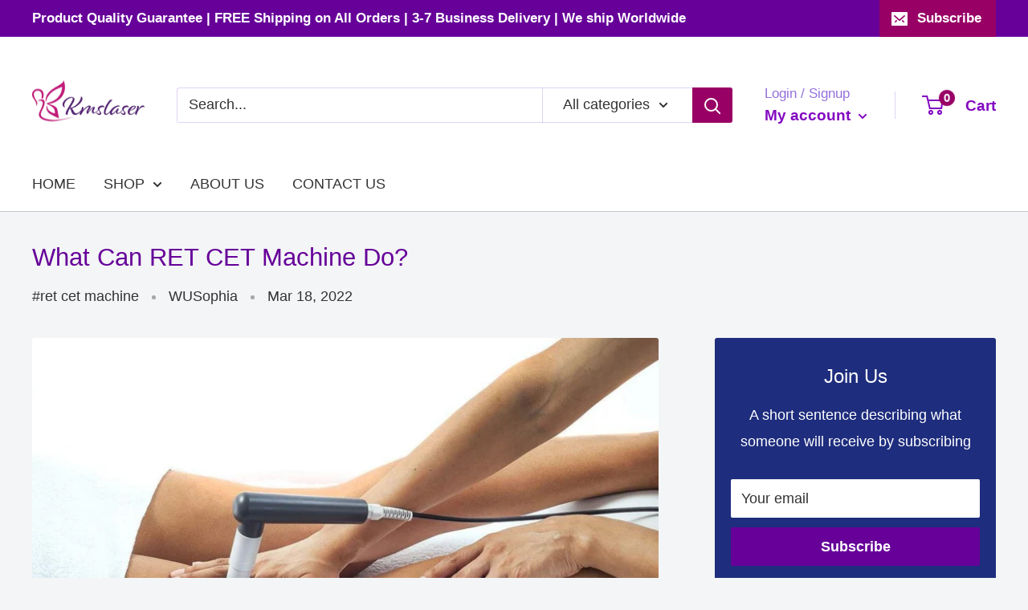

--- FILE ---
content_type: application/javascript;charset=UTF-8
request_url: https://maillist-manage.com/wa/ActionLogger?callback=processData&webAutoId=3z1b49b42d05f430275a4104c03ea7b8c3&zuid=3z17c90930d65c9d047fa58c7db442ea9f&domain=3zc2109500e6182c0157b34297dc1bdd22&orgDomainId=3z7064b304eabf2f6c91bced752d451a6106f4e70f4b6cbfe1ec19711d1c985839&reqType=0&ref=&socialshare=null&value=What%20Can%20RET%20CET%20Machine%20Do%3F&action=viewed&url=https%3A%2F%2Fkmslaser.shop%2Fblogs%2Fnews%2Fwhat-can-ret-cet-machine-do&parentUrl=https%3A%2F%2Fkmslaser.shop%2Fblogs%2Fnews%2Fwhat-can-ret-cet-machine-do
body_size: 1121
content:
zcCallback({status:"200", zc_cu:"3z1b49b42d05f430275a4104c03ea7b8c3\-v3ze9f2836be06acfbab7b696bc5cb34ad592304ed8a915c3388f46c83b0c438302"});
zcVisitorExpCallback({status:"200", zc_cu_exp:"1769001429000,1"});
zcTouchPointCallback({status:"200", zc_tp:"3ze9f2836be06acfbab7b696bc5cb34ad57061546cd7247027db05c1f53b2d632d"});
